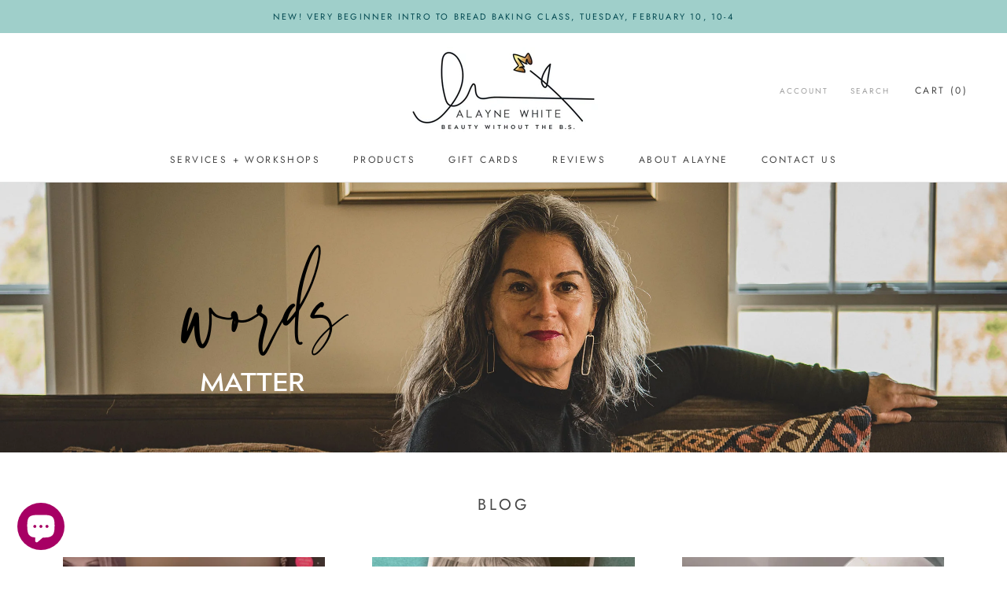

--- FILE ---
content_type: text/javascript
request_url: https://alaynewhite.com/cdn/shop/t/3/assets/custom.js?v=176218559702713658671640320593
body_size: -287
content:
jQuery(document).ready(function($){var id="#dialog";$("#mask").fadeIn(500),$("#mask").fadeTo("slow",.9),$(id).fadeIn(2e3),$(".window .close").click(function(e){e.preventDefault(),$("#mask").hide(),$(".window").hide()}),$("#mask").click(function(){$(this).hide(),$(".window").hide()});var autoplay=$(".Slideshow_imagewithtext").data("autoplay"),enablenav=$(".Slideshow_imagewithtext").data("enablenav"),enabledots=$(".Slideshow_imagewithtext").data("enabledots"),cycle_speed=$(".Slideshow_imagewithtext").data("speed");console.log(enabledots,enablenav,autoplay),$(".Slideshow_imagewithtext").slick({dots:enabledots,arrows:enablenav,prevArrow:'<button class="slick-prev RoundButton" aria-label="Previous" type="button"><svg class="Icon Icon--arrow-left" role="presentation" viewBox="0 0 21 11"><polyline fill="none" stroke="currentColor" points="0.5 0.5 10.5 10.5 20.5 0.5" stroke-width="1.25"></polyline></svg></button>',nextArrow:'<button class="slick-next RoundButton" aria-label="Next" type="button"><svg class="Icon Icon--arrow-right" role="presentation" viewBox="0 0 21 11"><polyline fill="none" stroke="currentColor" points="0.5 0.5 10.5 10.5 20.5 0.5" stroke-width="1.25"></polyline></svg></button>',infinite:!0,speed:500,slidesToShow:1,autoplay:autoplay,autoplaySpeed:cycle_speed})});
//# sourceMappingURL=/cdn/shop/t/3/assets/custom.js.map?v=176218559702713658671640320593
